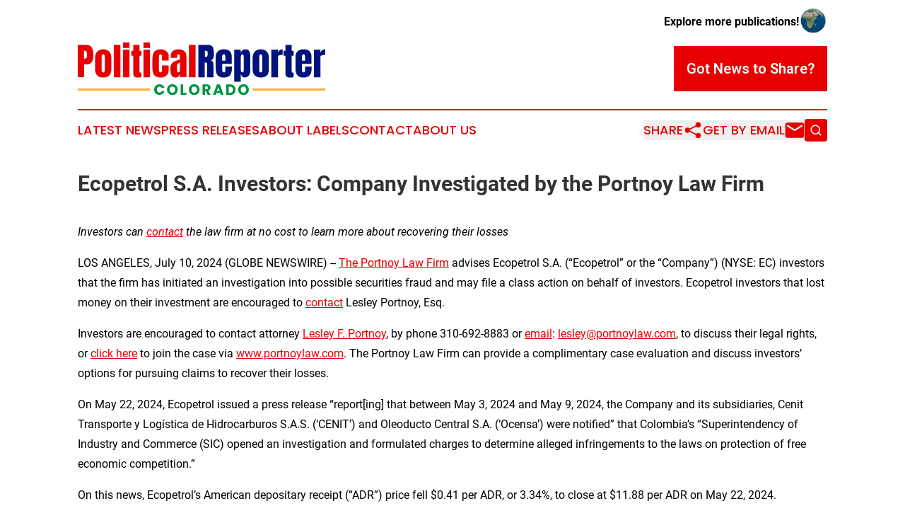

--- FILE ---
content_type: text/html;charset=utf-8
request_url: https://www.politicalreportercolorado.com/article/726620618-ecopetrol-s-a-investors-company-investigated-by-the-portnoy-law-firm
body_size: 6727
content:
<!DOCTYPE html>
<html lang="en">
<head>
  <title>Ecopetrol S.A. Investors: Company Investigated by the Portnoy Law Firm | Political Reporter Colorado</title>
  <meta charset="utf-8">
  <meta name="viewport" content="width=device-width, initial-scale=1">
    <meta name="description" content="Political Reporter Colorado is an online news publication focusing on politics &amp; government in the Colorado: Get your politics and government news from Colorado">
    <link rel="icon" href="https://cdn.newsmatics.com/agp/sites/politicalreportercolorado-favicon-1.png" type="image/png">
  <meta name="csrf-token" content="ciozIBu6SGOpClnU2yS2jjPpnFnMyumaPs2BB8PRNys=">
  <meta name="csrf-param" content="authenticity_token">
  <link href="/css/styles.min.css?v1d0b8e25eaccc1ca72b30a2f13195adabfa54991" rel="stylesheet" data-turbo-track="reload">
  <link rel="stylesheet" href="/plugins/vanilla-cookieconsent/cookieconsent.css?v1d0b8e25eaccc1ca72b30a2f13195adabfa54991">
  
<style type="text/css">
    :root {
        --color-primary-background: rgba(232, 0, 0, 0.4);
        --color-primary: #E80000;
        --color-secondary: #00137D;
    }
</style>

  <script type="importmap">
    {
      "imports": {
          "adController": "/js/controllers/adController.js?v1d0b8e25eaccc1ca72b30a2f13195adabfa54991",
          "alertDialog": "/js/controllers/alertDialog.js?v1d0b8e25eaccc1ca72b30a2f13195adabfa54991",
          "articleListController": "/js/controllers/articleListController.js?v1d0b8e25eaccc1ca72b30a2f13195adabfa54991",
          "dialog": "/js/controllers/dialog.js?v1d0b8e25eaccc1ca72b30a2f13195adabfa54991",
          "flashMessage": "/js/controllers/flashMessage.js?v1d0b8e25eaccc1ca72b30a2f13195adabfa54991",
          "gptAdController": "/js/controllers/gptAdController.js?v1d0b8e25eaccc1ca72b30a2f13195adabfa54991",
          "hamburgerController": "/js/controllers/hamburgerController.js?v1d0b8e25eaccc1ca72b30a2f13195adabfa54991",
          "labelsDescription": "/js/controllers/labelsDescription.js?v1d0b8e25eaccc1ca72b30a2f13195adabfa54991",
          "searchController": "/js/controllers/searchController.js?v1d0b8e25eaccc1ca72b30a2f13195adabfa54991",
          "videoController": "/js/controllers/videoController.js?v1d0b8e25eaccc1ca72b30a2f13195adabfa54991",
          "navigationController": "/js/controllers/navigationController.js?v1d0b8e25eaccc1ca72b30a2f13195adabfa54991"          
      }
    }
  </script>
  <script>
      (function(w,d,s,l,i){w[l]=w[l]||[];w[l].push({'gtm.start':
      new Date().getTime(),event:'gtm.js'});var f=d.getElementsByTagName(s)[0],
      j=d.createElement(s),dl=l!='dataLayer'?'&l='+l:'';j.async=true;
      j.src='https://www.googletagmanager.com/gtm.js?id='+i+dl;
      f.parentNode.insertBefore(j,f);
      })(window,document,'script','dataLayer','GTM-KGCXW2X');
  </script>

  <script>
    window.dataLayer.push({
      'cookie_settings': 'delta'
    });
  </script>
</head>
<body class="df-5 is-subpage">
<noscript>
  <iframe src="https://www.googletagmanager.com/ns.html?id=GTM-KGCXW2X"
          height="0" width="0" style="display:none;visibility:hidden"></iframe>
</noscript>
<div class="layout">

  <!-- Top banner -->
  <div class="max-md:hidden w-full content universal-ribbon-inner flex justify-end items-center">
    <a href="https://www.affinitygrouppublishing.com/" target="_blank" class="brands">
      <span class="font-bold text-black">Explore more publications!</span>
      <div>
        <img src="/images/globe.png" height="40" width="40" class="icon-globe"/>
      </div>
    </a>
  </div>
  <header data-controller="hamburger">
  <div class="content">
    <div class="header-top">
      <div class="flex gap-2 masthead-container justify-between items-center">
        <div class="mr-4 logo-container">
          <a href="/">
              <img src="https://cdn.newsmatics.com/agp/sites/politicalreportercolorado-logo-1.svg" alt="Political Reporter Colorado"
                class="max-md:!h-[60px] lg:!max-h-[115px]" height="0"
                width="auto" />
          </a>
        </div>
        <button class="hamburger relative w-8 h-6">
          <span aria-hidden="true"
            class="block absolute h-[2px] w-9 bg-[--color-primary] transform transition duration-500 ease-in-out -translate-y-[15px]"></span>
          <span aria-hidden="true"
            class="block absolute h-[2px] w-7 bg-[--color-primary] transform transition duration-500 ease-in-out translate-x-[7px]"></span>
          <span aria-hidden="true"
            class="block absolute h-[2px] w-9 bg-[--color-primary] transform transition duration-500 ease-in-out translate-y-[15px]"></span>
        </button>
        <a href="/submit-news" class="max-md:hidden button button-upload-content button-primary w-fit">
          <span>Got News to Share?</span>
        </a>
      </div>
      <!--  Screen size line  -->
      <div class="absolute bottom-0 -ml-[20px] w-screen h-[1px] bg-[--color-primary] z-50 md:hidden">
      </div>
    </div>
    <!-- Navigation bar -->
    <div class="navigation is-hidden-on-mobile" id="main-navigation">
      <div class="w-full md:hidden">
        <div data-controller="search" class="relative w-full">
  <div data-search-target="form" class="relative active">
    <form data-action="submit->search#performSearch" class="search-form">
      <input type="text" name="query" placeholder="Search..." data-search-target="input" class="search-input md:hidden" />
      <button type="button" data-action="click->search#toggle" data-search-target="icon" class="button-search">
        <img height="18" width="18" src="/images/search.svg" />
      </button>
    </form>
  </div>
</div>

      </div>
      <nav class="navigation-part">
          <a href="/latest-news" class="nav-link">
            Latest News
          </a>
          <a href="/press-releases" class="nav-link">
            Press Releases
          </a>
          <a href="/about-labels" class="nav-link">
            About Labels
          </a>
          <a href="/contact" class="nav-link">
            Contact
          </a>
          <a href="/about" class="nav-link">
            About Us
          </a>
      </nav>
      <div class="w-full md:w-auto md:justify-end">
        <div data-controller="navigation" class="header-actions hidden">
  <button class="nav-link flex gap-1 items-center" onclick="window.ShareDialog.openDialog()">
    <span data-navigation-target="text">
      Share
    </span>
    <span class="icon-share"></span>
  </button>
  <button onclick="window.AlertDialog.openDialog()" class="nav-link nav-link-email flex items-center gap-1.5">
    <span data-navigation-target="text">
      Get by Email
    </span>
    <span class="icon-mail"></span>
  </button>
  <div class="max-md:hidden">
    <div data-controller="search" class="relative w-full">
  <div data-search-target="form" class="relative active">
    <form data-action="submit->search#performSearch" class="search-form">
      <input type="text" name="query" placeholder="Search..." data-search-target="input" class="search-input md:hidden" />
      <button type="button" data-action="click->search#toggle" data-search-target="icon" class="button-search">
        <img height="18" width="18" src="/images/search.svg" />
      </button>
    </form>
  </div>
</div>

  </div>
</div>

      </div>
      <a href="/submit-news" class="md:hidden uppercase button button-upload-content button-primary w-fit">
        <span>Got News to Share?</span>
      </a>
      <a href="https://www.affinitygrouppublishing.com/" target="_blank" class="nav-link-agp">
        Explore more publications!
        <img src="/images/globe.png" height="35" width="35" />
      </a>
    </div>
  </div>
</header>

  <div id="main-content" class="content">
    <div id="flash-message"></div>
    <h1>Ecopetrol S.A. Investors: Company Investigated by the Portnoy Law Firm</h1>
<div class="press-release">
  
      <p align="left"><em>Investors can </em><a href="https://www.globenewswire.com/Tracker?data=dQBElRaNOOjdOn0CruXv03iaSqfG8QgC5i1uDo9FWTj3Y0OXZ_smnzSlJItmKOY1HfM2ERLgqs0nSTPi_gl6dQ==" rel="nofollow" target="_blank"><em><u>contact</u></em></a><em> the law firm at no cost to learn more about recovering their losses</em></p>  <p align="left">LOS ANGELES, July  10, 2024  (GLOBE NEWSWIRE) -- <a href="https://www.globenewswire.com/Tracker?data=44oNZLNYV6hl5HZRwtQaHkuUPcLlnAxvV-gQ3jPsWo5UXFfhGjpwn3rK2somdP8sUXpBERq7TsC3Vb9nb0TQRt2SI6Ll8-3JlATesdphrR_kcVyuGaJyK9j-YMgZH_fc" rel="nofollow" target="_blank"><u>The Portnoy Law Firm</u></a> advises Ecopetrol S.A. (&#x201C;Ecopetrol&#x201D; or the &#x201C;Company&#x201D;) (NYSE: EC) investors that the firm has initiated an investigation into possible securities fraud and may file a class action on behalf of investors. Ecopetrol investors that lost money on their investment are encouraged to <a href="https://www.globenewswire.com/Tracker?data=dQBElRaNOOjdOn0CruXv02HhCoz9HG_cQlIBWHM3pwTRjT03Md_QdRGGusYxAbRJgENviMiPKDrzu46Q7RCu27tcM1HVd-0c0TCfP_kiuzKvd1AZVfxMkWDls8iaEghE" rel="nofollow" target="_blank"><u>contact</u></a> Lesley Portnoy, Esq.</p>  <p align="left">Investors are encouraged to contact attorney <a href="https://www.globenewswire.com/Tracker?data=86VdiZyosJWPBnTA475DzA-FpJui9oGSM_X8SvCWqHFThD77DDT18f2EC9gYqy7SKWjhnO34GA06ZTypK-oWWh4CsV-MunU9CUfrFblL_Iw=" rel="nofollow" target="_blank"><u>Lesley F. Portnoy</u></a>,&#xA0;by phone 310-692-8883 or <a href="https://www.globenewswire.com/Tracker?data=UgJDpFE6hu73EO3M64Iu28WcfMNdEV-oWhfLYxuKFa3ZbC4F1ICgKzf5M4IdVOP4hmsK6GMWJ84V2w5IUMZ9orxGQgNVSFRSDBeT1sA3EJM=" rel="nofollow" target="_blank"><u>email</u></a>: <a href="https://www.globenewswire.com/Tracker?data=LjQsN3cfhr8cvw4-zVRQJdasCtLVgPN7XzuhYJdMg66_b2fLdl2AFh_0168IlDMsPgSu2etSrKl-PSnP7P_OUyBkbo158_XKhjRq86Ma7ew=" rel="nofollow" target="_blank"><u>lesley@portnoylaw.com</u></a>, to discuss their legal rights, or <a href="https://www.globenewswire.com/Tracker?data=JVQToX-HmOYF1bYFvo5iEi9SGeZe_9WstQpub5kpmdf9mzS_WdsyMIVtZURxhl9cAk1kYbTsZArsZ-NW8dVp_meIdgX0qiBaW3iJXSK3mgM=" rel="nofollow" target="_blank"><u>click here</u></a> to join the case via <a href="https://www.globenewswire.com/Tracker?data=kyTYFOGM7ih7-uKNOK8JTlkX8B2-JLN2eFfcT0Qe6_wNp66Ckswxk8axoZJS-NKb71hoi2gt_5AT_Od2bkdEiaDoY_EwbTc_CW3qMw2MQmY=" rel="nofollow" target="_blank">www.portnoylaw.com</a>. The Portnoy Law Firm can provide a complimentary case evaluation and discuss investors&#x2019; options for pursuing claims to recover their losses.</p>  <p align="left">On May 22, 2024, Ecopetrol issued a press release &#x201C;report[ing] that between May 3, 2024 and May 9, 2024, the Company and its subsidiaries, Cenit Transporte y Log&#xED;stica de Hidrocarburos S.A.S. (&#x2018;CENIT&#x2019;) and Oleoducto Central S.A. (&#x2018;Ocensa&#x2019;) were notified&#x201D; that Colombia&#x2019;s &#x201C;Superintendency of Industry and Commerce (SIC) opened an investigation and formulated charges to determine alleged infringements to the laws on protection of free economic competition.&#x201D;</p>  <p align="left">On this news, Ecopetrol&#x2019;s American depositary receipt (&#x201C;ADR&#x201D;) price fell $0.41 per ADR, or 3.34%, to close at $11.88 per ADR on May 22, 2024.</p>  <p align="left">Please visit our <a href="https://www.globenewswire.com/Tracker?data=wuLqy430HwPj-ul2aNJJ8kDqqhamtFGT0hP7n4QGyLtitffevJLGkZzQbBXIreVptqrLDg0dufy2AUyKoCLRttRyYn-JVQi8AVondQfQwpI=" rel="nofollow" target="_blank"><u>website</u></a> to review more information and submit your transaction information.</p>  <p align="left">The Portnoy Law Firm represents investors in pursuing claims against caused by corporate wrongdoing. The Firm&#x2019;s founding partner has recovered over $5.5 billion for aggrieved investors. Attorney advertising. Prior results do not guarantee similar outcomes.</p>  <p align="left">Lesley F. Portnoy, Esq.<br>Admitted CA and NY Bar<br><a href="https://www.globenewswire.com/Tracker?data=LjQsN3cfhr8cvw4-zVRQJdasCtLVgPN7XzuhYJdMg64c5V5T2Z5mPwowOqGmeRDAwh4bKjz2qzX_pog2wwdtbU-_gigd8LAQqG2hoVfSKqA=" rel="nofollow" target="_blank"><u>lesley@portnoylaw.com</u></a><br>310-692-8883<br>www.portnoylaw.com</p>  <p align="left">Attorney Advertising</p> <img class="__GNW8366DE3E__IMG" src="https://www.globenewswire.com/newsroom/ti?nf=OTE3NjEwOSM2MzYxOTI3IzIxOTU1Mjc="> <br><img src="https://ml.globenewswire.com/media/NzgwNmI4NWYtZTI0Mi00MWRkLTgyNDItOTliZjg0NDkzYWRhLTEyMDcwODA=/tiny/Portnoy-Law.png" referrerpolicy="no-referrer-when-downgrade"><p><a href="https://www.globenewswire.com/NewsRoom/AttachmentNg/ea0dd9c0-6e41-4d5a-ad27-b277677af6df" rel="nofollow"><img src="https://ml.globenewswire.com/media/ea0dd9c0-6e41-4d5a-ad27-b277677af6df/small/portnoylaw-logohighresroundlogoonly-jpg.jpg" border="0" width="150" height="144" alt="Primary Logo"></a></p>
    <p>
  Legal Disclaimer:
</p>
<p>
  EIN Presswire provides this news content "as is" without warranty of any kind. We do not accept any responsibility or liability
  for the accuracy, content, images, videos, licenses, completeness, legality, or reliability of the information contained in this
  article. If you have any complaints or copyright issues related to this article, kindly contact the author above.
</p>
<img class="prtr" src="https://www.einpresswire.com/tracking/article.gif?t=5&a=YrYAAdO0X9qrT62h&i=NtmYWlmm5gorO9oC" alt="">
</div>

  </div>
</div>
<footer class="footer footer-with-line">
  <div class="content flex flex-col">
    <p class="footer-text text-sm mb-4 order-2 lg:order-1">© 1995-2026 Newsmatics Inc. dba Affinity Group Publishing &amp; Political Reporter Colorado. All Rights Reserved.</p>
    <div class="footer-nav lg:mt-2 mb-[30px] lg:mb-0 flex gap-7 flex-wrap justify-center order-1 lg:order-2">
        <a href="/about" class="footer-link">About</a>
        <a href="/archive" class="footer-link">Press Release Archive</a>
        <a href="/submit-news" class="footer-link">Submit Press Release</a>
        <a href="/legal/terms" class="footer-link">Terms &amp; Conditions</a>
        <a href="/legal/dmca" class="footer-link">Copyright/DMCA Policy</a>
        <a href="/legal/privacy" class="footer-link">Privacy Policy</a>
        <a href="/contact" class="footer-link">Contact</a>
    </div>
  </div>
</footer>
<div data-controller="dialog" data-dialog-url-value="/" data-action="click->dialog#clickOutside">
  <dialog
    class="modal-shadow fixed backdrop:bg-black/20 z-40 text-left bg-white rounded-full w-[350px] h-[350px] overflow-visible"
    data-dialog-target="modal"
  >
    <div class="text-center h-full flex items-center justify-center">
      <button data-action="click->dialog#close" type="button" class="modal-share-close-button">
        ✖
      </button>
      <div>
        <div class="mb-4">
          <h3 class="font-bold text-[28px] mb-3">Share us</h3>
          <span class="text-[14px]">on your social networks:</span>
        </div>
        <div class="flex gap-6 justify-center text-center">
          <a href="https://www.facebook.com/sharer.php?u=https://www.politicalreportercolorado.com" class="flex flex-col items-center font-bold text-[#4a4a4a] text-sm" target="_blank">
            <span class="h-[55px] flex items-center">
              <img width="40px" src="/images/fb.png" alt="Facebook" class="mb-2">
            </span>
            <span class="text-[14px]">
              Facebook
            </span>
          </a>
          <a href="https://www.linkedin.com/sharing/share-offsite/?url=https://www.politicalreportercolorado.com" class="flex flex-col items-center font-bold text-[#4a4a4a] text-sm" target="_blank">
            <span class="h-[55px] flex items-center">
              <img width="40px" height="40px" src="/images/linkedin.png" alt="LinkedIn" class="mb-2">
            </span>
            <span class="text-[14px]">
            LinkedIn
            </span>
          </a>
        </div>
      </div>
    </div>
  </dialog>
</div>

<div data-controller="alert-dialog" data-action="click->alert-dialog#clickOutside">
  <dialog
    class="fixed backdrop:bg-black/20 modal-shadow z-40 text-left bg-white rounded-full w-full max-w-[450px] aspect-square overflow-visible"
    data-alert-dialog-target="modal">
    <div class="flex items-center text-center -mt-4 h-full flex-1 p-8 md:p-12">
      <button data-action="click->alert-dialog#close" type="button" class="modal-close-button">
        ✖
      </button>
      <div class="w-full" data-alert-dialog-target="subscribeForm">
        <img class="w-8 mx-auto mb-4" src="/images/agps.svg" alt="AGPs" />
        <p class="md:text-lg">Get the latest news on this topic.</p>
        <h3 class="dialog-title mt-4">SIGN UP FOR FREE TODAY</h3>
        <form data-action="submit->alert-dialog#submit" method="POST" action="/alerts">
  <input type="hidden" name="authenticity_token" value="ciozIBu6SGOpClnU2yS2jjPpnFnMyumaPs2BB8PRNys=">

  <input data-alert-dialog-target="fullnameInput" type="text" name="fullname" id="fullname" autocomplete="off" tabindex="-1">
  <label>
    <input data-alert-dialog-target="emailInput" placeholder="Email address" name="email" type="email"
      value=""
      class="rounded-xs mb-2 block w-full bg-white px-4 py-2 text-gray-900 border-[1px] border-solid border-gray-600 focus:border-2 focus:border-gray-800 placeholder:text-gray-400"
      required>
  </label>
  <div class="text-red-400 text-sm" data-alert-dialog-target="errorMessage"></div>

  <input data-alert-dialog-target="timestampInput" type="hidden" name="timestamp" value="1769261409" autocomplete="off" tabindex="-1">

  <input type="submit" value="Sign Up"
    class="!rounded-[3px] w-full mt-2 mb-4 bg-primary px-5 py-2 leading-5 font-semibold text-white hover:color-primary/75 cursor-pointer">
</form>
<a data-action="click->alert-dialog#close" class="text-black underline hover:no-underline inline-block mb-4" href="#">No Thanks</a>
<p class="text-[15px] leading-[22px]">
  By signing to this email alert, you<br /> agree to our
  <a href="/legal/terms" class="underline text-primary hover:no-underline" target="_blank">Terms & Conditions</a>
</p>

      </div>
      <div data-alert-dialog-target="checkEmail" class="hidden">
        <img class="inline-block w-9" src="/images/envelope.svg" />
        <h3 class="dialog-title">Check Your Email</h3>
        <p class="text-lg mb-12">We sent a one-time activation link to <b data-alert-dialog-target="userEmail"></b>.
          Just click on the link to
          continue.</p>
        <p class="text-lg">If you don't see the email in your inbox, check your spam folder or <a
            class="underline text-primary hover:no-underline" data-action="click->alert-dialog#showForm" href="#">try
            again</a>
        </p>
      </div>

      <!-- activated -->
      <div data-alert-dialog-target="activated" class="hidden">
        <img class="w-8 mx-auto mb-4" src="/images/agps.svg" alt="AGPs" />
        <h3 class="dialog-title">SUCCESS</h3>
        <p class="text-lg">You have successfully confirmed your email and are subscribed to <b>
            Political Reporter Colorado
          </b> daily
          news alert.</p>
      </div>
      <!-- alreadyActivated -->
      <div data-alert-dialog-target="alreadyActivated" class="hidden">
        <img class="w-8 mx-auto mb-4" src="/images/agps.svg" alt="AGPs" />
        <h3 class="dialog-title">Alert was already activated</h3>
        <p class="text-lg">It looks like you have already confirmed and are receiving the <b>
            Political Reporter Colorado
          </b> daily news
          alert.</p>
      </div>
      <!-- activateErrorMessage -->
      <div data-alert-dialog-target="activateErrorMessage" class="hidden">
        <img class="w-8 mx-auto mb-4" src="/images/agps.svg" alt="AGPs" />
        <h3 class="dialog-title">Oops!</h3>
        <p class="text-lg mb-4">It looks like something went wrong. Please try again.</p>
        <form data-action="submit->alert-dialog#submit" method="POST" action="/alerts">
  <input type="hidden" name="authenticity_token" value="ciozIBu6SGOpClnU2yS2jjPpnFnMyumaPs2BB8PRNys=">

  <input data-alert-dialog-target="fullnameInput" type="text" name="fullname" id="fullname" autocomplete="off" tabindex="-1">
  <label>
    <input data-alert-dialog-target="emailInput" placeholder="Email address" name="email" type="email"
      value=""
      class="rounded-xs mb-2 block w-full bg-white px-4 py-2 text-gray-900 border-[1px] border-solid border-gray-600 focus:border-2 focus:border-gray-800 placeholder:text-gray-400"
      required>
  </label>
  <div class="text-red-400 text-sm" data-alert-dialog-target="errorMessage"></div>

  <input data-alert-dialog-target="timestampInput" type="hidden" name="timestamp" value="1769261409" autocomplete="off" tabindex="-1">

  <input type="submit" value="Sign Up"
    class="!rounded-[3px] w-full mt-2 mb-4 bg-primary px-5 py-2 leading-5 font-semibold text-white hover:color-primary/75 cursor-pointer">
</form>
<a data-action="click->alert-dialog#close" class="text-black underline hover:no-underline inline-block mb-4" href="#">No Thanks</a>
<p class="text-[15px] leading-[22px]">
  By signing to this email alert, you<br /> agree to our
  <a href="/legal/terms" class="underline text-primary hover:no-underline" target="_blank">Terms & Conditions</a>
</p>

      </div>

      <!-- deactivated -->
      <div data-alert-dialog-target="deactivated" class="hidden">
        <img class="w-8 mx-auto mb-4" src="/images/agps.svg" alt="AGPs" />
        <h3 class="dialog-title">You are Unsubscribed!</h3>
        <p class="text-lg">You are no longer receiving the <b>
            Political Reporter Colorado
          </b>daily news alert.</p>
      </div>
      <!-- alreadyDeactivated -->
      <div data-alert-dialog-target="alreadyDeactivated" class="hidden">
        <img class="w-8 mx-auto mb-4" src="/images/agps.svg" alt="AGPs" />
        <h3 class="dialog-title">You have already unsubscribed!</h3>
        <p class="text-lg">You are no longer receiving the <b>
            Political Reporter Colorado
          </b> daily news alert.</p>
      </div>
      <!-- deactivateErrorMessage -->
      <div data-alert-dialog-target="deactivateErrorMessage" class="hidden">
        <img class="w-8 mx-auto mb-4" src="/images/agps.svg" alt="AGPs" />
        <h3 class="dialog-title">Oops!</h3>
        <p class="text-lg">Try clicking the Unsubscribe link in the email again and if it still doesn't work, <a
            href="/contact">contact us</a></p>
      </div>
    </div>
  </dialog>
</div>

<script src="/plugins/vanilla-cookieconsent/cookieconsent.umd.js?v1d0b8e25eaccc1ca72b30a2f13195adabfa54991"></script>
  <script src="/js/cookieconsent.js?v1d0b8e25eaccc1ca72b30a2f13195adabfa54991"></script>

<script type="module" src="/js/app.js?v1d0b8e25eaccc1ca72b30a2f13195adabfa54991"></script>
</body>
</html>


--- FILE ---
content_type: image/svg+xml
request_url: https://cdn.newsmatics.com/agp/sites/politicalreportercolorado-logo-1.svg
body_size: 10950
content:
<?xml version="1.0" encoding="UTF-8" standalone="no"?>
<svg
   xmlns:dc="http://purl.org/dc/elements/1.1/"
   xmlns:cc="http://creativecommons.org/ns#"
   xmlns:rdf="http://www.w3.org/1999/02/22-rdf-syntax-ns#"
   xmlns:svg="http://www.w3.org/2000/svg"
   xmlns="http://www.w3.org/2000/svg"
   version="1.1"
   id="Layer_1"
   x="0px"
   y="0px"
   viewBox="-105 284 400 84.199997"
   xml:space="preserve"
   width="400"
   height="84.199997"><metadata
   id="metadata43"><rdf:RDF><cc:Work
       rdf:about=""><dc:format>image/svg+xml</dc:format><dc:type
         rdf:resource="http://purl.org/dc/dcmitype/StillImage" /></cc:Work></rdf:RDF></metadata><defs
   id="defs41" />
<style
   type="text/css"
   id="style2">
	.st0{fill:#009444;}
	.st1{fill:#E80000;}
	.st2{fill:#00137D;}
	.st3{fill:#FBB040;}
</style>
<g
   id="XMLID_1234_"
   transform="translate(0,-70.4)">
	<g
   id="XMLID_1036_">
		<g
   id="XMLID_970_">
			<path
   id="XMLID_1046_"
   class="st0"
   d="m 19.6,425.5 c 0.7,-1.3 1.7,-2.3 3,-3.1 1.3,-0.7 2.8,-1.1 4.4,-1.1 2,0 3.7,0.5 5.2,1.6 1.4,1.1 2.4,2.5 2.9,4.3 h -4.5 c -0.3,-0.7 -0.8,-1.2 -1.4,-1.6 -0.6,-0.4 -1.3,-0.6 -2.1,-0.6 -1.3,0 -2.3,0.4 -3.1,1.3 -0.8,0.9 -1.2,2.1 -1.2,3.5 0,1.4 0.4,2.7 1.2,3.5 0.8,0.9 1.8,1.3 3.1,1.3 0.8,0 1.5,-0.2 2.1,-0.6 0.6,-0.4 1.1,-0.9 1.4,-1.6 H 35 c -0.5,1.8 -1.4,3.3 -2.9,4.3 -1.4,1.1 -3.2,1.6 -5.2,1.6 -1.6,0 -3.1,-0.4 -4.4,-1.1 -1.3,-0.7 -2.3,-1.7 -3,-3 -0.7,-1.3 -1.1,-2.8 -1.1,-4.5 0,-1.7 0.4,-2.9 1.2,-4.2 z" />
			<path
   id="XMLID_1056_"
   class="st0"
   d="m 43.6,437.5 c -1.3,-0.7 -2.4,-1.8 -3.2,-3.1 -0.8,-1.3 -1.2,-2.8 -1.2,-4.5 0,-1.7 0.4,-3.1 1.2,-4.5 0.8,-1.3 1.8,-2.3 3.2,-3.1 1.3,-0.7 2.8,-1.1 4.4,-1.1 1.6,0 3,0.4 4.4,1.1 1.3,0.7 2.4,1.8 3.1,3.1 0.8,1.3 1.1,2.8 1.1,4.5 0,1.7 -0.4,3.1 -1.2,4.5 -0.8,1.3 -1.8,2.4 -3.1,3.1 -1.3,0.7 -2.8,1.1 -4.4,1.1 -1.6,0 -3,-0.4 -4.3,-1.1 z m 7.6,-4 c 0.8,-0.9 1.2,-2.1 1.2,-3.6 0,-1.5 -0.4,-2.7 -1.2,-3.6 -0.8,-0.9 -1.9,-1.3 -3.2,-1.3 -1.4,0 -2.5,0.4 -3.3,1.3 -0.8,0.9 -1.2,2.1 -1.2,3.6 0,1.5 0.4,2.7 1.2,3.6 0.8,0.9 1.9,1.3 3.3,1.3 1.3,0 2.4,-0.4 3.2,-1.3 z" />
			<path
   id="XMLID_1079_"
   class="st0"
   d="m 65.4,435.2 h 5.4 v 3.2 h -9.5 v -16.9 h 4.1 z" />
			<path
   id="XMLID_1139_"
   class="st0"
   d="m 78.9,437.5 c -1.3,-0.7 -2.4,-1.8 -3.2,-3.1 -0.8,-1.3 -1.2,-2.8 -1.2,-4.5 0,-1.7 0.4,-3.1 1.2,-4.5 0.8,-1.3 1.8,-2.3 3.2,-3.1 1.3,-0.7 2.8,-1.1 4.4,-1.1 1.6,0 3,0.4 4.4,1.1 1.3,0.7 2.4,1.8 3.1,3.1 0.8,1.3 1.1,2.8 1.1,4.5 0,1.7 -0.4,3.1 -1.2,4.5 -0.8,1.3 -1.8,2.4 -3.1,3.1 -1.3,0.7 -2.8,1.1 -4.4,1.1 -1.6,0 -3,-0.4 -4.3,-1.1 z m 7.6,-4 c 0.8,-0.9 1.2,-2.1 1.2,-3.6 0,-1.5 -0.4,-2.7 -1.2,-3.6 -0.8,-0.9 -1.9,-1.3 -3.2,-1.3 -1.4,0 -2.5,0.4 -3.3,1.3 -0.8,0.9 -1.2,2.1 -1.2,3.6 0,1.5 0.4,2.7 1.2,3.6 0.8,0.9 1.9,1.3 3.3,1.3 1.3,0 2.4,-0.4 3.2,-1.3 z" />
			<path
   id="XMLID_1148_"
   class="st0"
   d="m 105.2,438.4 -3.5,-6.4 h -1 v 6.4 h -4.1 v -16.9 h 6.9 c 1.3,0 2.5,0.2 3.4,0.7 0.9,0.5 1.6,1.1 2.1,1.9 0.5,0.8 0.7,1.7 0.7,2.7 0,1.1 -0.3,2.1 -1,3 -0.6,0.9 -1.6,1.5 -2.8,1.9 l 3.9,6.7 z m -4.5,-9.3 h 2.6 c 0.8,0 1.3,-0.2 1.7,-0.6 0.4,-0.4 0.6,-0.9 0.6,-1.6 0,-0.6 -0.2,-1.1 -0.6,-1.5 -0.4,-0.4 -1,-0.6 -1.7,-0.6 h -2.6 z" />
			<path
   id="XMLID_1152_"
   class="st0"
   d="M 125.3,435.4 H 119 l -1,3 h -4.3 l 6.1,-16.9 h 4.8 l 6.1,16.9 h -4.4 z m -1.1,-3.2 -2.1,-6.2 -2.1,6.2 z" />
			<path
   id="XMLID_1173_"
   class="st0"
   d="m 145.9,422.6 c 1.3,0.7 2.4,1.7 3.1,3 0.7,1.3 1.1,2.7 1.1,4.4 0,1.7 -0.4,3.1 -1.1,4.4 -0.7,1.3 -1.8,2.3 -3.1,3 -1.3,0.7 -2.9,1.1 -4.7,1.1 h -6.3 v -16.9 h 6.3 c 1.8,-0.1 3.4,0.2 4.7,1 z m -1.3,11 c 0.9,-0.9 1.3,-2.1 1.3,-3.6 0,-1.6 -0.4,-2.8 -1.3,-3.6 -0.9,-0.9 -2.1,-1.3 -3.6,-1.3 h -2 v 9.8 h 2 c 1.5,-0.1 2.8,-0.5 3.6,-1.3 z" />
			<path
   id="XMLID_1176_"
   class="st0"
   d="m 158.5,437.5 c -1.3,-0.7 -2.4,-1.8 -3.2,-3.1 -0.8,-1.3 -1.2,-2.8 -1.2,-4.5 0,-1.7 0.4,-3.1 1.2,-4.5 0.8,-1.3 1.8,-2.3 3.2,-3.1 1.3,-0.7 2.8,-1.1 4.4,-1.1 1.6,0 3,0.4 4.4,1.1 1.3,0.7 2.4,1.8 3.1,3.1 0.8,1.3 1.1,2.8 1.1,4.5 0,1.7 -0.4,3.1 -1.2,4.5 -0.8,1.3 -1.8,2.4 -3.1,3.1 -1.3,0.7 -2.8,1.1 -4.4,1.1 -1.5,0 -3,-0.4 -4.3,-1.1 z m 7.6,-4 c 0.8,-0.9 1.2,-2.1 1.2,-3.6 0,-1.5 -0.4,-2.7 -1.2,-3.6 -0.8,-0.9 -1.9,-1.3 -3.2,-1.3 -1.4,0 -2.5,0.4 -3.3,1.3 -0.8,0.9 -1.2,2.1 -1.2,3.6 0,1.5 0.4,2.7 1.2,3.6 0.8,0.9 1.9,1.3 3.3,1.3 1.3,0 2.4,-0.4 3.2,-1.3 z" />
		</g>
		<g
   id="XMLID_1038_">
			<g
   id="g30">
				<path
   id="XMLID_351_"
   class="st1"
   d="m -105,410.1 v -51.8 h 13.7 c 2.9,0 5.1,0.6 6.8,1.9 1.7,1.3 2.9,3.1 3.6,5.4 0.7,2.4 1.1,5.2 1.1,8.4 0,3.1 -0.3,5.9 -0.9,8.2 -0.6,2.3 -1.7,4.1 -3.3,5.4 -1.6,1.3 -3.8,1.9 -6.6,1.9 h -4.2 V 410 H -105 Z m 10.2,-29.9 h 0.6 c 1.9,0 3.1,-0.5 3.5,-1.6 0.4,-1.1 0.6,-2.7 0.6,-4.8 0,-2 -0.2,-3.5 -0.6,-4.5 -0.4,-1.1 -1.4,-1.6 -3,-1.6 h -1.2 v 12.5 z" />
				<path
   id="XMLID_348_"
   class="st1"
   d="m -63.9,410.5 c -8.8,0 -13.2,-4.6 -13.2,-13.7 v -17.7 c 0,-4.2 1.2,-7.5 3.5,-10 2.3,-2.5 5.6,-3.7 9.7,-3.7 4.1,0 7.4,1.2 9.7,3.7 2.3,2.5 3.5,5.8 3.5,10 v 17.7 c 0,9.2 -4.4,13.7 -13.2,13.7 z m 0,-8.1 c 0.9,0 1.5,-0.3 1.9,-1 0.4,-0.6 0.6,-1.4 0.6,-2.4 v -21.6 c 0,-2.6 -0.8,-3.9 -2.5,-3.9 -1.7,0 -2.5,1.3 -2.5,3.9 V 399 c 0,1 0.2,1.8 0.6,2.4 0.4,0.7 1,1 1.9,1 z" />
				<path
   id="XMLID_346_"
   class="st1"
   d="m -46.8,410.1 v -51.8 h 10.7 v 51.8 z" />
				<path
   id="XMLID_343_"
   class="st1"
   d="m -31.9,363.2 v -8.8 h 10.5 v 8.8 z m 0,46.9 v -44.2 h 10.5 v 44.2 z" />
				<path
   id="XMLID_341_"
   class="st1"
   d="m -8.1,410.5 c -2.8,0 -4.8,-0.6 -5.8,-1.8 -1,-1.2 -1.5,-3.1 -1.5,-5.5 v -27.5 h -3 v -8 h 3 v -9.4 h 10.2 v 9.4 h 3 v 8 h -3 v 25.1 c 0,0.7 0.1,1.2 0.4,1.5 0.2,0.3 0.7,0.4 1.4,0.4 0.5,0 0.9,0 1.3,-0.1 v 7.2 c -0.2,0.1 -1,0.2 -2.2,0.5 -1.3,0.1 -2.5,0.2 -3.8,0.2 z" />
				<path
   id="XMLID_338_"
   class="st1"
   d="m 1.2,363.2 v -8.8 h 10.5 v 8.8 z m 0,46.9 v -44.2 h 10.5 v 44.2 z" />
				<path
   id="XMLID_336_"
   class="st1"
   d="m 29.2,410.5 c -4.9,0 -8.5,-1.3 -10.5,-3.8 -2,-2.5 -3.1,-6.3 -3.1,-11.2 V 382 c 0,-3.7 0.4,-6.8 1.2,-9.2 0.8,-2.5 2.2,-4.3 4.1,-5.5 1.9,-1.2 4.7,-1.8 8.2,-1.8 2.4,0 4.6,0.4 6.5,1.3 1.9,0.9 3.5,2.1 4.6,3.8 1.1,1.7 1.7,3.7 1.7,6.1 v 6.7 H 31.1 v -6.2 c 0,-1 -0.1,-1.9 -0.4,-2.6 -0.3,-0.7 -0.9,-1 -1.9,-1 -1.7,0 -2.6,1.2 -2.6,3.7 v 21.4 c 0,0.9 0.2,1.7 0.6,2.5 0.4,0.8 1,1.1 1.9,1.1 0.9,0 1.6,-0.4 1.9,-1.1 0.4,-0.7 0.5,-1.6 0.5,-2.6 v -7.4 h 10.7 v 7.7 c 0,2.4 -0.5,4.5 -1.6,6.3 -1.1,1.7 -2.6,3.1 -4.5,4 -1.9,0.9 -4.1,1.3 -6.5,1.3 z" />
				<path
   id="XMLID_333_"
   class="st1"
   d="m 53.6,410.5 c -2.4,0 -4.3,-0.6 -5.6,-1.7 -1.3,-1.1 -2.2,-2.7 -2.6,-4.7 -0.4,-2 -0.7,-4.2 -0.7,-6.7 0,-2.7 0.3,-4.9 0.8,-6.6 0.5,-1.7 1.4,-3.1 2.7,-4.2 1.3,-1.1 3.1,-2 5.3,-2.8 L 60,381.6 V 377 c 0,-2.4 -0.8,-3.6 -2.3,-3.6 -1.4,0 -2.1,1 -2.1,2.9 v 2.6 H 45.3 c 0,-0.2 0,-0.4 0,-0.6 0,-0.2 0,-0.5 0,-0.8 0,-4.4 1,-7.5 3.1,-9.3 2.1,-1.8 5.4,-2.8 9.9,-2.8 2.4,0 4.5,0.4 6.3,1.2 1.9,0.8 3.3,2.1 4.4,3.7 1.1,1.6 1.6,3.6 1.6,6 v 33.6 H 60.1 v -5.2 c -0.5,1.8 -1.4,3.3 -2.5,4.2 -1.2,1.1 -2.5,1.6 -4,1.6 z m 4.1,-8.2 c 0.9,0 1.4,-0.4 1.8,-1.1 0.3,-0.7 0.5,-1.5 0.5,-2.4 v -12.3 c -1.4,0.6 -2.6,1.3 -3.4,2.2 -0.8,0.9 -1.2,2.2 -1.2,3.9 v 5.7 c 0,2.7 0.7,4 2.3,4 z" />
				<path
   id="XMLID_331_"
   class="st1"
   d="m 74.7,410.1 v -51.8 h 10.7 v 51.8 z" />
				<path
   id="XMLID_328_"
   class="st2"
   d="m 89.8,410.1 v -51.8 h 15.9 c 2.6,0 4.7,0.6 6,1.8 1.4,1.2 2.3,2.9 2.7,5.1 0.5,2.2 0.7,4.7 0.7,7.6 0,2.8 -0.4,5.1 -1.1,6.8 -0.7,1.7 -2.1,2.9 -4.1,3.5 1.6,0.3 2.8,1.1 3.4,2.4 0.7,1.3 1,2.9 1,5 v 19.6 h -10.2 v -20.3 c 0,-1.5 -0.3,-2.4 -0.9,-2.8 -0.6,-0.4 -1.6,-0.5 -3,-0.5 v 23.6 z m 10.5,-32.7 h 2.5 c 1.4,0 2.2,-1.6 2.2,-4.7 0,-2 -0.2,-3.3 -0.5,-4 -0.3,-0.6 -0.9,-0.9 -1.8,-0.9 h -2.4 z" />
				<path
   id="XMLID_325_"
   class="st2"
   d="m 130.7,410.5 c -3.1,0 -5.6,-0.6 -7.5,-1.8 -1.9,-1.2 -3.2,-2.9 -4,-5.1 -0.8,-2.2 -1.2,-4.9 -1.2,-8 v -17.8 c 0,-4.1 1.2,-7.2 3.5,-9.3 2.4,-2.1 5.6,-3.2 9.7,-3.2 8.5,0 12.7,4.2 12.7,12.5 v 3.2 c 0,3.9 0,6.5 -0.1,7.8 h -15.3 v 8.5 c 0,0.8 0,1.6 0.2,2.3 0.1,0.8 0.3,1.4 0.7,1.9 0.3,0.5 0.9,0.7 1.7,0.7 1.1,0 1.8,-0.5 2.1,-1.4 0.3,-1 0.4,-2.2 0.4,-3.7 V 393 h 10.5 v 2.5 c 0,3.3 -0.4,6.1 -1.2,8.3 -0.8,2.2 -2.2,3.9 -4.1,5 -2.1,1.2 -4.8,1.7 -8.1,1.7 z m -2.2,-26.8 h 5 v -5.9 c 0,-1.6 -0.2,-2.7 -0.6,-3.4 -0.4,-0.7 -1,-1 -1.8,-1 -0.8,0 -1.5,0.3 -2,1 -0.5,0.7 -0.7,1.8 -0.7,3.5 v 5.8 z" />
				<path
   id="XMLID_322_"
   class="st2"
   d="m 147.8,417.4 v -51.5 h 10.7 v 4.7 c 0.6,-1.6 1.5,-2.9 2.7,-3.8 1.1,-0.9 2.8,-1.4 4.9,-1.4 2.9,0 4.9,1 6.1,3.1 1.2,2.1 1.8,4.8 1.8,8.2 v 21.7 c 0,2.3 -0.3,4.3 -1,6.1 -0.6,1.8 -1.6,3.2 -3,4.3 -1.4,1.1 -3.1,1.6 -5.3,1.6 -2.9,0 -4.9,-1.7 -6.2,-5.2 v 12.1 H 147.8 Z M 161,402.3 c 1.1,0 1.8,-0.5 2,-1.6 0.2,-1.1 0.3,-2.5 0.3,-4.1 v -17.3 c 0,-1.6 -0.1,-3 -0.3,-4.1 -0.2,-1.1 -0.9,-1.6 -2,-1.6 -1.1,0 -1.8,0.6 -2.1,1.7 -0.3,1.1 -0.4,2.5 -0.4,4 v 17.3 c 0,1.6 0.1,2.9 0.4,4 0.3,1.2 1,1.7 2.1,1.7 z" />
				<path
   id="XMLID_319_"
   class="st2"
   d="m 190.8,410.5 c -8.8,0 -13.2,-4.6 -13.2,-13.7 v -17.7 c 0,-4.2 1.2,-7.5 3.5,-10 2.3,-2.5 5.6,-3.7 9.7,-3.7 4.1,0 7.4,1.2 9.7,3.7 2.3,2.5 3.5,5.8 3.5,10 v 17.7 c 0.1,9.2 -4.3,13.7 -13.2,13.7 z m 0,-8.1 c 0.9,0 1.5,-0.3 1.9,-1 0.4,-0.6 0.6,-1.4 0.6,-2.4 v -21.6 c 0,-2.6 -0.8,-3.9 -2.5,-3.9 -1.7,0 -2.5,1.3 -2.5,3.9 V 399 c 0,1 0.2,1.8 0.6,2.4 0.4,0.7 1.1,1 1.9,1 z" />
				<path
   id="XMLID_317_"
   class="st2"
   d="m 207.9,410.1 v -44.2 h 10.7 v 4.9 c 0.5,-1.7 1.4,-3 2.7,-4 1.3,-1 2.9,-1.4 4.9,-1.4 v 8.8 c -0.9,0 -1.9,0.1 -3.1,0.3 -1.2,0.2 -2.2,0.4 -3.1,0.8 -0.9,0.3 -1.4,0.7 -1.4,1.1 v 33.8 h -10.7 z" />
				<path
   id="XMLID_315_"
   class="st2"
   d="m 237.9,410.5 c -2.8,0 -4.8,-0.6 -5.8,-1.8 -1,-1.2 -1.5,-3.1 -1.5,-5.5 v -27.5 h -3 v -8 h 3 v -9.4 h 10.2 v 9.4 h 3 v 8 h -3 v 25.1 c 0,0.7 0.1,1.2 0.4,1.5 0.3,0.3 0.7,0.4 1.4,0.4 0.5,0 0.9,0 1.3,-0.1 v 7.2 c -0.2,0.1 -1,0.2 -2.2,0.5 -1.2,0.1 -2.5,0.2 -3.8,0.2 z" />
				<path
   id="XMLID_312_"
   class="st2"
   d="m 259.6,410.5 c -3.1,0 -5.6,-0.6 -7.5,-1.8 -1.9,-1.2 -3.2,-2.9 -4,-5.1 -0.8,-2.2 -1.2,-4.9 -1.2,-8 v -17.8 c 0,-4.1 1.2,-7.2 3.5,-9.3 2.4,-2.1 5.6,-3.2 9.7,-3.2 8.5,0 12.7,4.2 12.7,12.5 v 3.2 c 0,3.9 0,6.5 -0.1,7.8 h -15.3 v 8.5 c 0,0.8 0,1.6 0.2,2.3 0.1,0.8 0.3,1.4 0.7,1.9 0.3,0.5 0.9,0.7 1.7,0.7 1.1,0 1.8,-0.5 2.1,-1.4 0.3,-1 0.4,-2.2 0.4,-3.7 V 393 H 273 v 2.5 c 0,3.3 -0.4,6.1 -1.2,8.3 -0.8,2.2 -2.2,3.9 -4.1,5 -2.1,1.2 -4.8,1.7 -8.1,1.7 z m -2.2,-26.8 h 5 v -5.9 c 0,-1.6 -0.2,-2.7 -0.6,-3.4 -0.4,-0.7 -1,-1 -1.8,-1 -0.8,0 -1.5,0.3 -2,1 -0.5,0.7 -0.7,1.8 -0.7,3.5 v 5.8 z" />
				<path
   id="XMLID_310_"
   class="st2"
   d="m 276.7,410.1 v -44.2 h 10.7 v 4.9 c 0.5,-1.7 1.4,-3 2.7,-4 1.3,-1 2.9,-1.4 4.9,-1.4 v 8.8 c -0.9,0 -1.9,0.1 -3.1,0.3 -1.2,0.2 -2.2,0.4 -3.1,0.8 -0.9,0.3 -1.4,0.7 -1.4,1.1 v 33.8 h -10.7 z" />
			</g>
		</g>
		<g
   id="XMLID_1140_">
			<rect
   id="XMLID_1221_"
   x="-105"
   y="428.10001"
   class="st3"
   width="116.7"
   height="3.5" />
			<rect
   id="XMLID_1222_"
   x="177.7"
   y="428.10001"
   class="st3"
   width="117.3"
   height="3.5" />
		</g>
	</g>
</g>
</svg>
